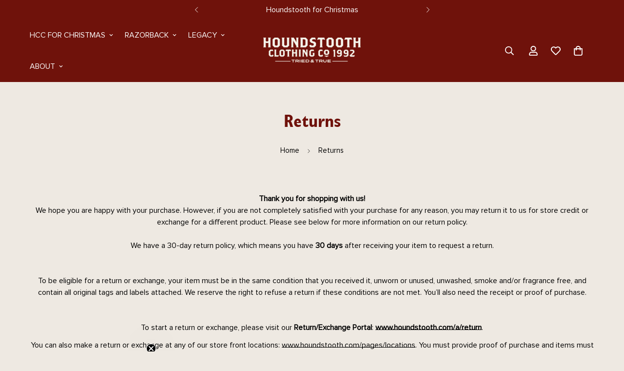

--- FILE ---
content_type: text/javascript
request_url: https://houndstooth.com/cdn/shop/t/29/assets/theme-editor.js?v=83948766003318704531751569110
body_size: -645
content:
document.addEventListener("shopify:section:load",evt=>{evt.target.querySelectorAll("script[src]").forEach(script=>{const s=document.createElement("script");s.src=script.src,document.body.appendChild(s)})});
//# sourceMappingURL=/cdn/shop/t/29/assets/theme-editor.js.map?v=83948766003318704531751569110
